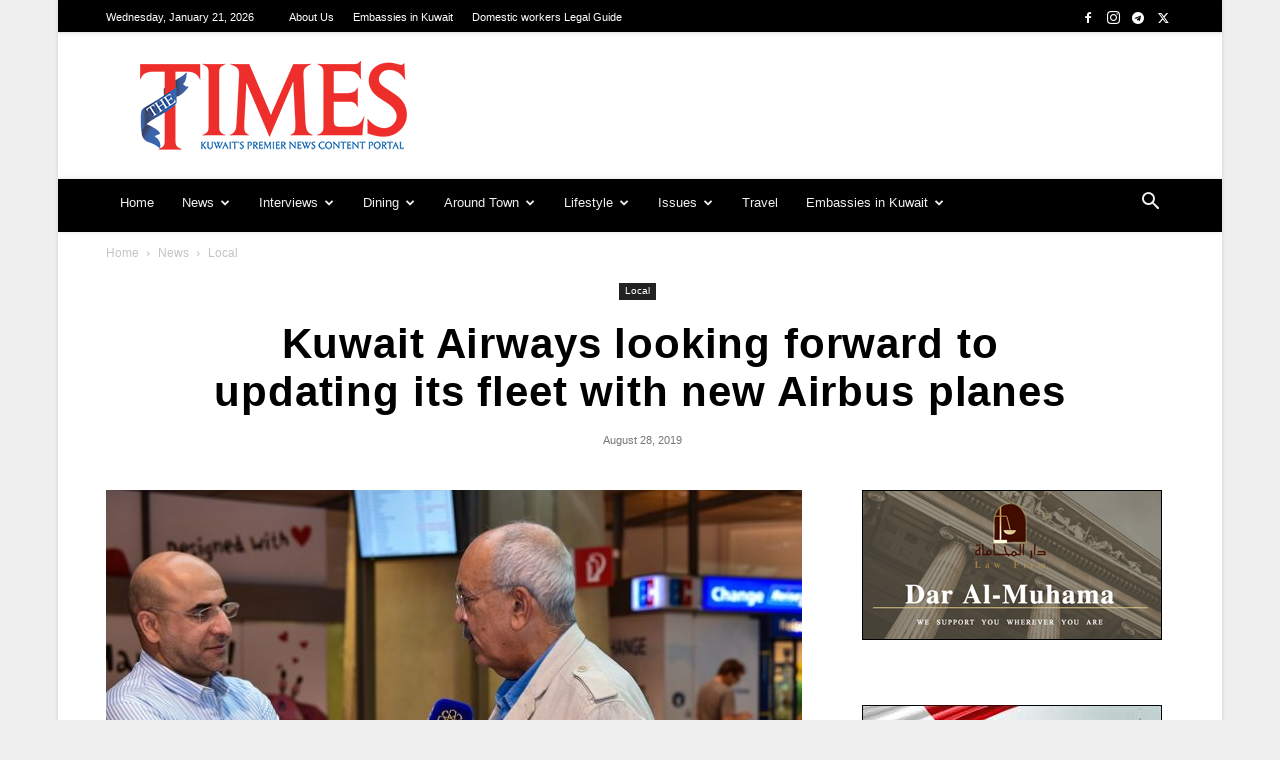

--- FILE ---
content_type: text/html; charset=utf-8
request_url: https://www.google.com/recaptcha/api2/aframe
body_size: 248
content:
<!DOCTYPE HTML><html><head><meta http-equiv="content-type" content="text/html; charset=UTF-8"></head><body><script nonce="dRUsle6N_DP1gO91keW9SA">/** Anti-fraud and anti-abuse applications only. See google.com/recaptcha */ try{var clients={'sodar':'https://pagead2.googlesyndication.com/pagead/sodar?'};window.addEventListener("message",function(a){try{if(a.source===window.parent){var b=JSON.parse(a.data);var c=clients[b['id']];if(c){var d=document.createElement('img');d.src=c+b['params']+'&rc='+(localStorage.getItem("rc::a")?sessionStorage.getItem("rc::b"):"");window.document.body.appendChild(d);sessionStorage.setItem("rc::e",parseInt(sessionStorage.getItem("rc::e")||0)+1);localStorage.setItem("rc::h",'1768949346164');}}}catch(b){}});window.parent.postMessage("_grecaptcha_ready", "*");}catch(b){}</script></body></html>